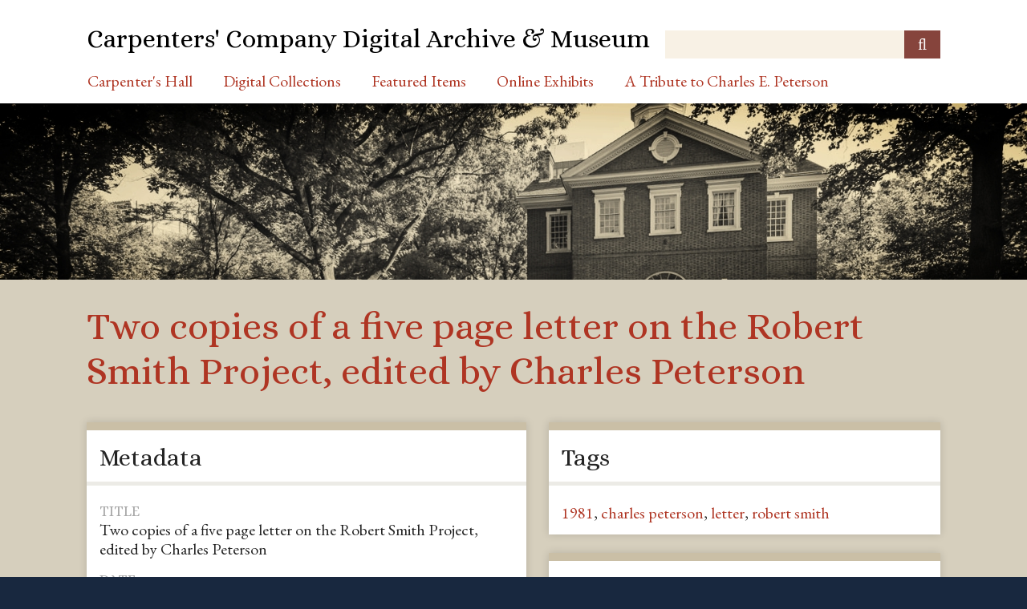

--- FILE ---
content_type: text/html; charset=utf-8
request_url: https://archive.carpentershall.org/items/show/11807
body_size: 3235
content:
<!DOCTYPE html>
<html class="autumn" lang="en-US">
<head>
    <meta charset="utf-8">
    <meta name="viewport" content="width=device-width, initial-scale=1">
    
        <title>Two copies of a five page letter on the Robert Smith Project, edited by Charles Peterson &middot; Carpenters&#039; Company Digital Archive &amp; Museum</title>

    <link rel="alternate" type="application/rss+xml" title="Omeka RSS Feed" href="/items/browse?output=rss2" /><link rel="alternate" type="application/atom+xml" title="Omeka Atom Feed" href="/items/browse?output=atom" />
    <link rel="shortcut icon" type="image/x-icon" href="/themes/carpenters/images/favicon.ico" />

    <!-- Plugin Stuff -->
    
    <!-- Stylesheets -->
    <link href="/application/views/scripts/css/public.css?v=3.1.2" media="screen" rel="stylesheet" type="text/css" >
<link href="//fonts.googleapis.com/css?family=Ubuntu:300,400,500,700,300italic,400italic,500italic,700italic" media="all" rel="stylesheet" type="text/css" >
<link href="/application/views/scripts/css/iconfonts.css?v=3.1.2" media="screen" rel="stylesheet" type="text/css" >
<link href="/themes/carpenters/css/normalize.css?v=3.1.2" media="screen" rel="stylesheet" type="text/css" >
<link href="/themes/carpenters/css/style.css?v=3.1.2" media="screen" rel="stylesheet" type="text/css" >
<link href="/themes/carpenters/css/print.css?v=3.1.2" media="print" rel="stylesheet" type="text/css" >
    <!-- JavaScripts -->
    
    <script type="text/javascript" src="//ajax.googleapis.com/ajax/libs/jquery/3.6.0/jquery.min.js"></script>
<script type="text/javascript">
    //<!--
    window.jQuery || document.write("<script type=\"text\/javascript\" src=\"\/application\/views\/scripts\/javascripts\/vendor\/jquery.js?v=3.1.2\" charset=\"utf-8\"><\/script>")    //-->
</script>
<script type="text/javascript" src="//ajax.googleapis.com/ajax/libs/jqueryui/1.12.1/jquery-ui.min.js"></script>
<script type="text/javascript">
    //<!--
    window.jQuery.ui || document.write("<script type=\"text\/javascript\" src=\"\/application\/views\/scripts\/javascripts\/vendor\/jquery-ui.js?v=3.1.2\" charset=\"utf-8\"><\/script>")    //-->
</script>
<script type="text/javascript" src="/application/views/scripts/javascripts/vendor/jquery.ui.touch-punch.js"></script>
<script type="text/javascript">
    //<!--
    jQuery.noConflict();    //-->
</script>
<script type="text/javascript" src="/application/views/scripts/javascripts/vendor/selectivizr.js?v=3.1.2"></script>
<script type="text/javascript" src="/application/views/scripts/javascripts/vendor/jquery-accessibleMegaMenu.js?v=3.1.2"></script>
<script type="text/javascript" src="/application/views/scripts/javascripts/vendor/respond.js?v=3.1.2"></script>
<script type="text/javascript" src="/themes/carpenters/javascripts/jquery-extra-selectors.js?v=3.1.2"></script>
<script type="text/javascript" src="/themes/carpenters/javascripts/seasons.js?v=3.1.2"></script>
<script type="text/javascript" src="/application/views/scripts/javascripts/globals.js?v=3.1.2"></script>
<script type="text/javascript" src="/themes/carpenters/javascripts/openseadragon/openseadragon.js?v=3.1.2"></script></head>
<body class="items show">
    <a href="#content" id="skipnav">Skip to main content</a>
        <div id="wrap">
        <header role="banner">
            <div id="site-title">
                <a href="https://archive.carpentershall.org" >Carpenters&#039; Company Digital Archive &amp; Museum</a>
            </div>
            <div id="search-container" role="search">
                                <form id="search-form" name="search-form" action="/search" aria-label="Search" method="get">    <input type="text" name="query" id="query" value="" title="Query" aria-label="Query" aria-labelledby="search-form query">        <button id="advanced-search" type="button" class="show-advanced button" aria-label="Options" title="Options" aria-labelledby="search-form advanced-search">
        <span class="icon" aria-hidden="true"></span>
    </button>
    <div id="advanced-form">
        <fieldset id="query-types">
            <legend>Search using this query type:</legend>
            <label><input type="radio" name="query_type" id="query_type-keyword" value="keyword" checked="checked">Keyword</label><br>
<label><input type="radio" name="query_type" id="query_type-boolean" value="boolean">Boolean</label><br>
<label><input type="radio" name="query_type" id="query_type-exact_match" value="exact_match">Exact match</label>        </fieldset>
                <fieldset id="record-types">
            <legend>Search only these record types:</legend>
                        <input type="checkbox" name="record_types[]" id="record_types-Item" value="Item" checked="checked"> <label for="record_types-Item">Item</label><br>
                        <input type="checkbox" name="record_types[]" id="record_types-File" value="File" checked="checked"> <label for="record_types-File">File</label><br>
                        <input type="checkbox" name="record_types[]" id="record_types-Collection" value="Collection" checked="checked"> <label for="record_types-Collection">Collection</label><br>
                    </fieldset>
                <p><a href="/items/search">Advanced Search (Items only)</a></p>
    </div>
        <button name="submit_search" id="submit_search" type="submit" value="Submit" title="Submit" class="button" aria-label="Submit" aria-labelledby="search-form submit_search"><span class="icon" aria-hidden="true"></span></button></form>
                            </div>
                    </header>

        <nav id="top-nav" class="top" role="navigation">
            <ul class="navigation">
    <li>
        <a href="https://www.carpentershall.org">Carpenter's Hall</a>
    </li>
    <li>
        <a href="/#1">Digital Collections</a>
        <ul>
            <li>
                <a href="/items/browse?search=&amp;advanced%5B0%5D%5Belement_id%5D=&amp;advanced%5B0%5D%5Btype%5D=&amp;advanced%5B0%5D%5Bterms%5D=&amp;range=&amp;collection=&amp;type=21&amp;user=&amp;tags=&amp;public=&amp;featured=&amp;exhibit=&amp;submit_search=Search+for+items&amp;sort_field=Dublin+Core%2CTitle">Museum Objects</a>
            </li>
            <li>
                <a href="/items/browse?search=&amp;advanced%5B0%5D%5Belement_id%5D=&amp;advanced%5B0%5D%5Btype%5D=&amp;advanced%5B0%5D%5Bterms%5D=&amp;range=&amp;collection=&amp;type=20&amp;user=&amp;tags=&amp;public=&amp;featured=&amp;exhibit=&amp;submit_search=Search+for+items&amp;sort_field=Dublin+Core%2CCreator">Library Collection</a>
            </li>
            <li>
                <a href="/items/browse?search=&amp;advanced%5B0%5D%5Belement_id%5D=&amp;advanced%5B0%5D%5Btype%5D=&amp;advanced%5B0%5D%5Bterms%5D=&amp;range=&amp;collection=&amp;type=23&amp;user=&amp;tags=&amp;public=&amp;featured=&amp;exhibit=&amp;submit_search=Search+for+items&amp;sort_field=Dublin+Core%2CTitle">Member Files</a>
            </li>
            <li>
                <a href="/items/browse?search=&amp;advanced%5B0%5D%5Belement_id%5D=&amp;advanced%5B0%5D%5Btype%5D=&amp;advanced%5B0%5D%5Bterms%5D=&amp;range=&amp;collection=&amp;type=19&amp;user=&amp;tags=&amp;public=&amp;featured=&amp;exhibit=&amp;submit_search=Search+for+items&amp;sort_field=Dublin+Core%2CTitle">Archival Records</a>
            </li>
            <li>
                <a href="/items/browse?tags=APS+Digital+Library">Digitized Volumes</a>
            </li>
            <li>
                <a href="/items/browse">Browse All Records</a>
            </li>
        </ul>
    </li>
    <li>
        <a href="/items/browse?search=&amp;advanced%5B0%5D%5Belement_id%5D=&amp;advanced%5B0%5D%5Btype%5D=&amp;advanced%5B0%5D%5Bterms%5D=&amp;range=&amp;collection=&amp;type=&amp;user=&amp;tags=&amp;public=&amp;featured=1&amp;exhibit=&amp;submit_search=Search+for+items&amp;sort_field=Dublin+Core%2CTitle">Featured Items</a>
    </li>
    <li>
        <a href="/online-exhibits">Online Exhibits</a>
    </li>
    <li>
        <a href="/tribute-to-charles-e-peterson">A Tribute to Charles E. Peterson</a>
    </li>
</ul>        </nav>

        <div id="banner" style="max-height: 220px; overflow: hidden; line-height: 0;"><img src="/themes/carpenters/images/ID5A1155.jpg" style="width: 100%"></div>

        <div id="maincontent" role="main" tabindex="-1">
            
<h1>Two copies of a five page letter on the Robert Smith Project, edited by Charles Peterson</h1>


<div id="primary">


    
    
            
            <div class="element-set">

    <h2>Metadata</h2>

            
        
        <div id="dublin-core-title" class="element">
            <h3>Title</h3>
                            <div class="element-text">Two copies of a five page letter on the Robert Smith Project, edited by Charles Peterson</div>
                    </div><!-- end element -->
        
        
        <div id="dublin-core-date" class="element">
            <h3>Date</h3>
                            <div class="element-text">1981-09-01</div>
                    </div><!-- end element -->
        
        
        <div id="dublin-core-subject" class="element">
            <h3>Subject</h3>
                            <div class="element-text">Robert Smith Project &amp; Related Materials</div>
                    </div><!-- end element -->
        
        
        <div id="dublin-core-source" class="element">
            <h3>Source</h3>
                            <div class="element-text">H. Mather Lippincott</div>
                    </div><!-- end element -->
                    
        
        <div id="archival-item-type-metadata-legacy-record-number" class="element">
            <h3>Legacy Record Number</h3>
                            <div class="element-text">457</div>
                    </div><!-- end element -->
        
        
        <div id="archival-item-type-metadata-series-code" class="element">
            <h3>Series Code</h3>
                            <div class="element-text">8I</div>
                    </div><!-- end element -->
        
        
        <div id="archival-item-type-metadata-file-number" class="element">
            <h3>File Number</h3>
                            <div class="element-text">43</div>
                    </div><!-- end element -->
        
        
        <div id="archival-item-type-metadata-series" class="element">
            <h3>Series</h3>
                            <div class="element-text">Carpenters&#039; Company Miscellany</div>
                    </div><!-- end element -->
            
</div><!-- end element-set -->
            
</div><!-- end primary -->

<aside id="sidebar">

    
    
    
    <!-- The following returns all of the files associated with an item. -->
    
    <!-- If the item belongs to a collection, the following creates a link to that collection. -->
    
    <!-- The following prints a list of all tags associated with the item -->
        <div id="item-tags" class="element">
        <h2>Tags</h2>
        <div class="element-text"><a href="/items/browse?tags=1981" rel="tag">1981</a>, <a href="/items/browse?tags=charles+peterson" rel="tag">charles peterson</a>, <a href="/items/browse?tags=letter" rel="tag">letter</a>, <a href="/items/browse?tags=robert+smith" rel="tag">robert smith</a></div>
    </div>
    
    <!-- The following prints a citation for this item. -->
    <div id="item-citation" class="element">
        <h2>Citation</h2>
        <div class="element-text">&#8220;Two copies of a five page letter on the Robert Smith Project, edited by Charles Peterson,&#8221; <em>Carpenters&#039; Company Digital Archive &amp; Museum</em>, accessed January 14, 2026, <span class="citation-url">https://archive.carpentershall.org/items/show/11807</span>.</div>
    </div>

</aside>

<ul class="item-pagination navigation">
    <li id="previous-item" class="previous"><a href="/items/show/11806">&larr; Previous Item</a></li>
    <li id="next-item" class="next"><a href="/items/show/11808">Next Item &rarr;</a></li>
</ul>

<!-- Put at the bottom of the page to ensure that the uvLoaded event isn't fired before a listener is registered -->
<script type="text/javascript" src="/uv/uv.js"></script>

</div><!-- end content -->

<div id="prefooter">
    <table>
        <tr>
            <td><a href="https://www.facebook.com/carpenters.hall">Facebook</a></td>
            <td><a href="https://www.instagram.com/explore/tags/carpentershall/">Instagram</a></td>
            <td><a href="http://www.carpentershall.org/location-hours-contact">Contact Us</a></td>
        </tr>
    </table>
</div>

<footer role="contentinfo">

    <div id="custom-footer-text">
                <p><div style="text-align:center;"><a href="http://www.carpentershall.org/permissions-policy/">PERMISSIONS POLICY<br /><br /></a></div>
<div style="text-align:center;">CARPENTERS' HALL, 320 CHESTNUT STREET, PHILADELPHIA, PA, 19106   215-925-0167   <a class="site-email" href="mailto:carphall@carpentershall.com">CARPHALL@CARPENTERSHALL.COM<br /><br /></a></div>
<div style="text-align:center;">©2018 CARPENTERS' HALL</div></p>
                    </div>

    <!--
    <p>Proudly powered by <a href="http://omeka.org">Omeka</a>.</p>
    -->

    
</footer>

</div><!--end wrap-->

<script type="text/javascript">
jQuery(document).ready(function () {
    Omeka.showAdvancedForm();
    Omeka.skipNav();
    Omeka.megaMenu("#top-nav");
    Seasons.mobileSelectNav();
});
</script>

</body>

</html>
